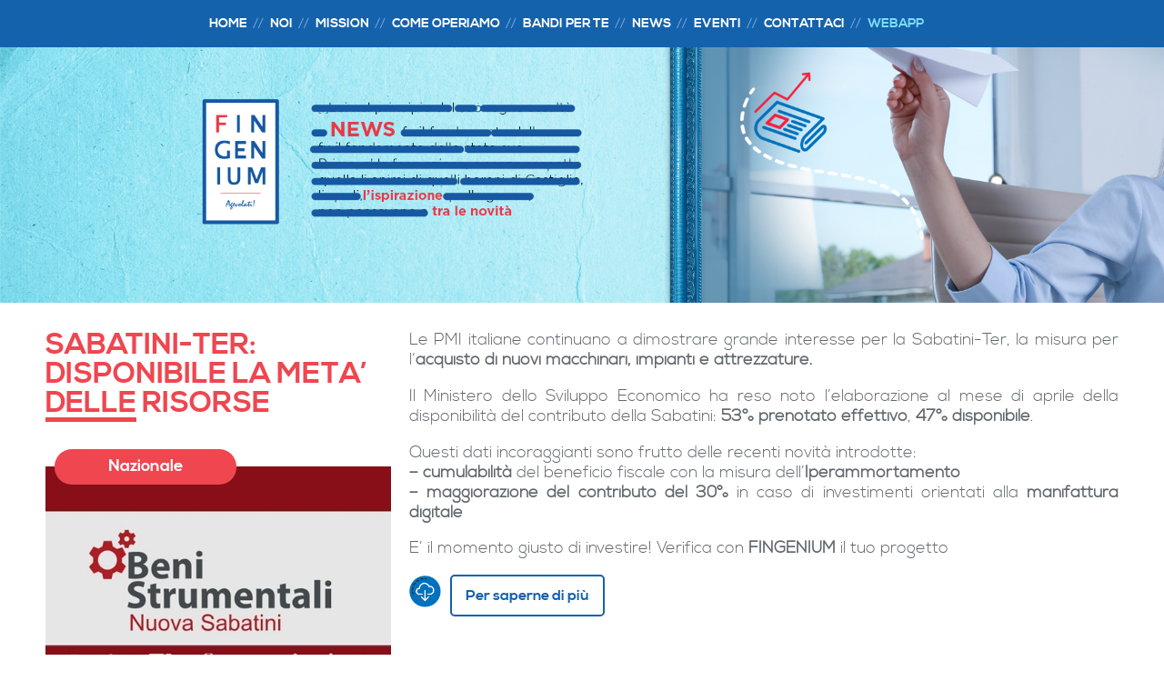

--- FILE ---
content_type: text/html; charset=UTF-8
request_url: https://fingenium.it/news/Sabatini-Ter-disponibile-la-meta-risorse
body_size: 3678
content:
<!DOCTYPE html>
<html lang="it" class="no-js">

<head>
	<meta charset="UTF-8" />
	<meta http-equiv="X-UA-Compatible" content="IE=edge,chrome=1">
	<title>Fingenium | SABATINI-TER: DISPONIBILE LA META’ DELLE RISORSE</title>
	<meta name="viewport" content="width=device-width">
	<meta http-equiv="cache-control" content="no-cache" />
	<meta http-equiv="pragma" content="no-cache" />
	<meta name="Description" content="">
	<meta name="title" content="SABATINI-TER: DISPONIBILE LA META’ DELLE RISORSE">
	<meta name="keywords" content="">
	<link rel="stylesheet" href="/theme/css-responsive/normalize.css">
	<link rel="stylesheet" href="/theme/css-responsive/base.css">
	<link rel="stylesheet" href="/theme/css-responsive/griglia.css">
	<link rel="stylesheet" href="/theme/css-responsive/style.css">
	<link rel="stylesheet" href="/theme/css-responsive/effettiHover.css">
	<link rel="stylesheet" href="/theme/css-responsive/aos.css">
	<link rel="stylesheet" href="/theme/css-responsive/animate.min.css">
	<link type="text/css" rel="stylesheet" href="/theme/tools/lightGallery-master/src/css/lightgallery.css" />
	<script src="/theme/tools/modernizr.js"></script>
	<script type="text/javascript" src="/theme/tools/jquery.min.js"></script>
	<style>
		.slicknav_brand {

			background-image: url(/theme/img/logo_mob.png) !important;
		}
	</style>
	
	<!-- Google Tag Manager -->
<script>(function(w,d,s,l,i){w[l]=w[l]||[];w[l].push({'gtm.start':
new Date().getTime(),event:'gtm.js'});var f=d.getElementsByTagName(s)[0],
j=d.createElement(s),dl=l!='dataLayer'?'&l='+l:'';j.async=true;j.src=
'https://www.googletagmanager.com/gtm.js?id='+i+dl;f.parentNode.insertBefore(j,f);
})(window,document,'script','dataLayer','GTM-T6XKTVB3');</script>
<!-- End Google Tag Manager -->

	
	<meta name="facebook-domain-verification" content="flph53u9ys1b74anhc0alcglga0vn8" />
<!-- Facebook Pixel Code -->
<script>
!function(f,b,e,v,n,t,s)
{if(f.fbq)return;n=f.fbq=function(){n.callMethod?
n.callMethod.apply(n,arguments):n.queue.push(arguments)};
if(!f._fbq)f._fbq=n;n.push=n;n.loaded=!0;n.version='2.0';
n.queue=[];t=b.createElement(e);t.async=!0;
t.src=v;s=b.getElementsByTagName(e)[0];
s.parentNode.insertBefore(t,s)}(window,document,'script',
'https://connect.facebook.net/en_US/fbevents.js';);
fbq('init', '1469028030296945'); 
fbq('track', 'PageView');
</script>
<noscript>
<img height="1" width="1" 
src="https://www.facebook.com/tr?id=1469028030296945&ev=PageView
&noscript=1"/>
</noscript>
<!-- End Facebook Pixel Code -->

</head>

<body>

	<div class="testata_menu">
		<div class="container clearfix">
			<div class="grid_12">
				<div id="menuMain">
					<ul id="menu">

						<li><a href="/" title="HOME" >HOME</a></li>
						<li><a href="/noi" title="Team" >NOI</a></li>
						<li><a href="/mission" title="Team" >MISSION</a></li>
						<li><a href="/come-operiamo" title="Team" >Come Operiamo</a></li>

						<li><a href="/bandi" title="bandi per te" >BANDI PER TE</a></li>
						<li><a href="/news" title="News" >NEWS</a></li>
						<li><a href="/eventi" title="Eventi" >EVENTI</a></li>
						<li><a href="/contattaci" title="contattaci" >contattaci</a></li>
						<li><a href="https://webapp.fingenium.it/" target="_blank" class="voce_evidente" title="WebApp" style="background-image: none;">WEBAPP</a></li>

					</ul>

				</div>




			</div>
		</div>
	</div>

	<div class="clear spazio_menu_top"></div>




 

<div style="width: 100%; position: relative" class="animated fadeIn">
    <img src="/theme/img/Fingenium-2021_interna_news.png" style="height:100%; width:100%" />    	
</div>
<!--testata-->	

<!--content-->	
<div class="container clearfix" style="margin-top: 30px">	
<div class="grid_4">
    <h1 style="color:#ef4650; text-transform:uppercase;">SABATINI-TER: DISPONIBILE LA META’ DELLE RISORSE</h1>
	<div style="height: 5px; background-color: #ef4650; margin: 0 0 10px 0; width: 100px"></div>	
	
	<div class="box_img_new">
					<div class="new_cat">Nazionale</div> 						<img src="/risorse/img-news/home/26-beni-strumentali-nuova-sabatini.jpg" width="100%" height="auto" />
						<span class="data">19/04/2017</span>
					</div>
	
	
</div>

	<div class="grid_8 just" style="margin-top: -1em;"><p>Le PMI italiane continuano a dimostrare grande interesse per la Sabatini-Ter, la misura per l‘<strong>acquisto di nuovi macchinari, impianti e attrezzature.</strong></p>

<p>Il Ministero dello Sviluppo Economico ha reso noto l’elaborazione al mese di aprile della disponibilità del contributo della Sabatini: <strong>53% prenotato effettivo</strong>, <strong>47% disponibile</strong>.</p>

<p>Questi dati incoraggianti sono frutto delle recenti novità introdotte:<br />
<strong>– cumulabilità</strong> del beneficio fiscale con la misura dell’<strong>Iperammortamento</strong><br />
<strong>– maggiorazione del contributo del 30% </strong>in caso di investimenti orientati alla<strong> manifattura digitale</strong></p>

<p>E’ il momento giusto di investire! Verifica con <strong>F</strong><strong>INGENIUM</strong> il tuo progetto</p>
			<a href="/web/download/10" ><img src="/theme/img/icon_download.png" width="35" style="display: inline; margin-right:10px; margin-bottom:10px; width:35px; height:auto;"  /><strong class="dwn">Per saperne di più</strong></a>
	</div>
	
	<div class="grid_12 focus"><img src="/theme/img/quote_open.png" alt=""/><br>
	  Ti portiamo in alto. Siamo il tuo team!<br>
    <img src="/theme/img/quote_close.png" alt=""/>
	
	</div>
	
<div class="grid_12 centrato">
	<div data-aos="fade-up" data-aos-delay="20" class="aos-init aos-animate"><a href="/contattaci" class="link_cta">Vuoi saperne di più? Siamo qui per te!</a></div>
</div>
	
	
</div>
<!--/content-->		
	
<!--bandi-->
<div class="centrato titolo_blocchi aos-init aos-animate" style="margin-top: 60px;" data-aos="fade-up" data-aos-delay="0">BANDI <span class="azzurro">PER TE</span></div>
<div class="container">	
<div style="box-sizing: border-box; padding: 20px 0px" class="aos-init aos-animate" data-aos="fade-up" data-aos-delay="50">	
	<div id="slider_bandi" class="owl-carousel owl-theme">
			<div class="item" style="margin-top: 20px">
				<div class="bando_home">
					<div class="bando_home_cat">Nazionale</div>
					<div class="desc_bando">
					<div style="height:60px; display:table;"><a href="/bandi#Credito-d’imposta-R&S,-innovazione-e-design" style="display: table-cell; vertical-align:bottom;">Credito d’imposta R&S, innovazione e design</a></div>
						<div style="height: 3px; background-color: #ef4650; margin:  10px 0; width: 100%"></div>
						<p>Sostiene la competitività delle imprese stimolando gli investimenti in R&amp;S,...					</div>
					
					<a href="/bandi#Credito-d’imposta-R&S,-innovazione-e-design"><img src="/risorse/img-bandi/icone-bandi-ricercaesviluppo.jpg" class="img_bando" alt=""/></a>
				</div>
		</div>
				<div class="item" style="margin-top: 20px">
				<div class="bando_home">
					<div class="bando_home_cat">Nazionale</div>
					<div class="desc_bando">
					<div style="height:60px; display:table;"><a href="/bandi#Credito-d’imposta-per-investimenti-in-beni-strumentali" style="display: table-cell; vertical-align:bottom;">Credito d’imposta per investimenti in beni strumentali</a></div>
						<div style="height: 3px; background-color: #ef4650; margin:  10px 0; width: 100%"></div>
						<p>Incentiva le imprese che investono in beni strumentali nuovi, materiali e...					</div>
					
					<a href="/bandi#Credito-d’imposta-per-investimenti-in-beni-strumentali"><img src="/risorse/img-bandi/icone-bandi-investimenti-produttivi.jpg" class="img_bando" alt=""/></a>
				</div>
		</div>
				<div class="item" style="margin-top: 20px">
				<div class="bando_home">
					<div class="bando_home_cat">Nazionale</div>
					<div class="desc_bando">
					<div style="height:60px; display:table;"><a href="/bandi#Nuova-Sabatini" style="display: table-cell; vertical-align:bottom;">Nuova Sabatini</a></div>
						<div style="height: 3px; background-color: #ef4650; margin:  10px 0; width: 100%"></div>
						<p>Sostiene gli investimenti per acquistare o acquisire in leasing macchinari,...					</div>
					
					<a href="/bandi#Nuova-Sabatini"><img src="/risorse/img-bandi/icone-bandi-investimenti-produttivi.jpg" class="img_bando" alt=""/></a>
				</div>
		</div>
				<div class="item" style="margin-top: 20px">
				<div class="bando_home">
					<div class="bando_home_cat">Nazionale</div>
					<div class="desc_bando">
					<div style="height:60px; display:table;"><a href="/bandi#TRANSIZIONE-5.0" style="display: table-cell; vertical-align:bottom;">TRANSIZIONE 5.0</a></div>
						<div style="height: 3px; background-color: #ef4650; margin:  10px 0; width: 100%"></div>
						<p>Sostiene&nbsp;il passaggio dei processi produttivi delle imprese italiane a un...					</div>
					
					<a href="/bandi#TRANSIZIONE-5.0"><img src="/risorse/img-bandi/icone-bandi-ricercaesviluppo.jpg" class="img_bando" alt=""/></a>
				</div>
		</div>
				
	</div>
</div>
</div>
	
<div class=" centrato" style="">
    <div data-aos="fade-up" data-aos-delay="20" class="aos-init aos-animate"><a href="/bandi" class="link_cta">Scopri tutti i bandi</a></div>
  </div>
<div class="spazio_doppio"></div>



<!--footer-->
<div class="container clearfix">
  <div class="footer">
	
		<div class="grid_3">
			<strong>FINGENIUM Srl</strong><br>
			P.IVA 03642780989<br>
		<a href="/privacy" class="link_footer_txt">Privacy</a> / <a href="/contattaci" class="link_footer_txt">Dati societari</a> / <a href="Https://its.it" class="link_footer_txt" targhet="_blanck">Credits</a>
	  <div class="spazio"></div>
	  </div>

		<div class="grid_9 footer_link"><a href="/noi">NOI</a>  <a href="/mission">MISSION</a>  <a href="/come-operiamo">COME OPERIAMO</a>  <a href="/bandi">BANDI PER TE </a> <a href="/news">NEWS</a>  <a href="/eventi">EVENTI</a>  <a href="/contattaci">CONTATTACI</a>  <a href="#" style="display:none;">NEWSLETTER</a>  <a href="http://webapp.fingenium.it/">WEBAPP</a></div>
	
	</div>
</div>		
<!--footer-->	
	



	
	<script type="text/javascript" src="https://privacy4you.its.it/index.php/cookie/cookiepopup/it"></script> 
<!--menu-->
<link rel="stylesheet" href="/theme/tools/menu-responsive/dist/slicknav.css">

<script src="/theme/tools/lightGallery-master/js/lightgallery.min.js"></script>

    <!-- A jQuery plugin that adds cross-browser mouse wheel support. (Optional) -->
    <script src="/theme/tools/lightGallery-master/js/jquery.mousewheel.min.js"></script>

    <!-- lightgallery plugins -->
    <script src="/theme/tools/lightGallery-master/js/lg-thumbnail.min.js"></script>
    <script src="/theme/tools/lightGallery-master/js/lg-fullscreen.min.js"></script>
    <script src="/theme/tools/lightGallery-master/js/lg-video.min.js"></script>

<script src="/theme/tools/menu-responsive/dist/jquery.slicknav.min.js"></script>
<script type="text/javascript">
$(document).ready(function(){
	$('#menu').slicknav();
	var height = $(window).height();
	$('.slicknav_menu').css({'max-height': height, 'overflow-y':'scroll'}).prepend();
	duplicate: true
});
</script>
<!--menu-->
<link rel="stylesheet" href="/theme/tools/jquery-modal-master/jquery.modal.css" type="text/css" media="screen" />
<script src="/theme/tools/jquery-modal-master/jquery.modal.js" type="text/javascript" charset="utf-8"></script>
		

		<link rel="stylesheet" href="/theme/tools/menu-responsive/dist/slicknav.css">
<script src="/theme/tools/menu-responsive/dist/jquery.slicknav.min.js"></script>
<script type="text/javascript">
$(document).ready(function(){
	$('#menu').slicknav();
	var height = $(window).height();
	$('.slicknav_menu').css({'max-height': height, 'overflow-y':'scroll'}).prepend('<a href="/index"><div class="slicknav_brand"></div></a>');
	duplicate: true
});
</script>
<!--menu-->
	
	<link rel="stylesheet" href="/theme/tools/OwlCarousel2-2.2.0/dist/assets/owl.carousel.min.css">
	<link rel="stylesheet" href="/theme/tools/OwlCarousel2-2.2.0/dist/assets/owl.theme.default.min.css">
	<script src="/theme/tools/OwlCarousel2-2.2.0/dist/owl.carousel.js"></script>
	
<script type="text/javascript">
	$(function () {
		var options={
			autoplay: true,
			autoplayTimeout: 3500,
			autoplayHoverPause: true,
			smartSpeed: 450,
			margin: 30,
			nav: false,
			dots: false,
			loop:true,
			responsiveClass: true,
			responsive: {
				0: {
					items: 1,
					nav: false,
					dots: true,
					margin: 0
				},
				600: {
					items: 2,
					nav: true
				},
				1200: {
					items: 3,
				
				}
			}
		};

	$('#slider_bandi').owlCarousel(options);

	});


</script>	
	
	
<script src="/theme/tools/aos.js"></script>
<script>
	setTimeout(function() {

 AOS.init({
 	duration: 800,
 	easing: 'ease',
 	once: false
 });

}, 800 )
	</script>	
	</body>
</html>


--- FILE ---
content_type: text/css
request_url: https://fingenium.it/theme/css-responsive/griglia.css
body_size: 1160
content:
body{min-width:996px}.container{margin-left:auto;margin-right:auto;width:996px}.grid_1,.grid_10,.grid_11,.grid_12,.grid_2,.grid_3,.grid_4,.grid_5,.grid_6,.grid_7,.grid_8,.grid_9{display:inline;float:left;margin-left:13px;margin-right:13px}.pull_1,.pull_10,.pull_11,.pull_2,.pull_3,.pull_4,.pull_5,.pull_6,.pull_7,.pull_8,.pull_9,.push_1,.push_10,.push_11,.push_2,.push_3,.push_4,.push_5,.push_6,.push_7,.push_8,.push_9{position:relative}.alpha{margin-left:0}.omega{margin-right:0}.container .grid_1{width:57px}.container .grid_2{width:140px}.container .grid_3{width:223px}.container .grid_4{width:306px}.container .grid_5{width:389px}.container .grid_6{width:472px}.container .grid_7{width:555px}.container .grid_8{width:638px}.container .grid_9{width:721px}.container .grid_10{width:804px}.container .grid_11{width:887px}.container .grid_12{width:970px}.container .prefix_1{padding-left:83px}.container .prefix_2{padding-left:166px}.container .prefix_3{padding-left:249px}.container .prefix_4{padding-left:320px}.container .prefix_5{padding-left:415px}.container .prefix_6{padding-left:498px}.container .prefix_7{padding-left:581px}.container .prefix_8{padding-left:664px}.container .prefix_9{padding-left:747px}.container .prefix_10{padding-left:830px}.container .prefix_11{padding-left:913px}.container .suffix_1{padding-right:83px}.container .suffix_2{padding-right:166px}.container .suffix_3{padding-right:249px}.container .suffix_4{padding-right:332px}.container .suffix_5{padding-right:415px}.container .suffix_6{padding-right:498px}.container .suffix_7{padding-right:581px}.container .suffix_8{padding-right:664px}.container .suffix_9{padding-right:747px}.container .suffix_10{padding-right:830px}.container .suffix_11{padding-right:913px}.container .push_1{left:83px}.container .push_2{left:166px}.container .push_3{left:249px}.container .push_4{left:332px}.container .push_5{left:415px}.container .push_6{left:498px}.container .push_7{left:581px}.container .push_8{left:664px}.container .push_9{left:747px}.container .push_10{left:830px}.container .push_11{left:913px}.container .pull_1{left:-83px}.container .pull_2{left:-166px}.container .pull_3{left:-249px}.container .pull_4{left:-332px}.container .pull_5{left:-415px}.container .pull_6{left:-498px}.container .pull_7{left:-581px}.container .pull_8{left:-664px}.container .pull_9{left:-747px}.container .pull_10{left:-830px}.container .pull_11{left:-913px}embed,img,object{max-width:100%}img{height:auto}#mapPunti img{max-width:none}@media only screen and (min-width:768px) and (max-width:995px){body{min-width:768px}.container{width:768px}.grid_1,.grid_10,.grid_11,.grid_12,.grid_2,.grid_3,.grid_4,.grid_5,.grid_6,.grid_7,.grid_8,.grid_9{margin-left:8px;margin-right:8px}.container .grid_1{width:48px}.container .grid_2{width:112px}.container .grid_3{width:176px}.container .grid_4{width:240px}.container .grid_5{width:304px}.container .grid_6{width:368px}.container .grid_7{width:432px}.container .grid_8{width:496px}.container .grid_9{width:560px}.container .grid_10{width:624px}.container .grid_11{width:688px}.container .grid_12{width:752px}.container .prefix_1{padding-left:64px}.container .prefix_2{padding-left:128px}.container .prefix_3{padding-left:192px}.container .prefix_4{padding-left:256px}.container .prefix_5{padding-left:320px}.container .prefix_6{padding-left:384px}.container .prefix_7{padding-left:448px}.container .prefix_8{padding-left:512px}.container .prefix_9{padding-left:576px}.container .prefix_10{padding-left:640px}.container .prefix_11{padding-left:704px}.container .suffix_1{padding-right:64px}.container .suffix_2{padding-right:128px}.container .suffix_3{padding-right:192px}.container .suffix_4{padding-right:256px}.container .suffix_5{padding-right:320px}.container .suffix_6{padding-right:384px}.container .suffix_7{padding-right:448px}.container .suffix_8{padding-right:512px}.container .suffix_9{padding-right:576px}.container .suffix_10{padding-right:640px}.container .suffix_11{padding-right:704px}.container .push_1{left:64px}.container .push_2{left:128px}.container .push_3{left:192px}.container .push_4{left:256px}.container .push_5{left:320px}.container .push_6{left:384px}.container .push_7{left:448px}.container .push_8{left:512px}.container .push_9{left:576px}.container .push_10{left:640px}.container .push_11{left:704px}.container .pull_1{left:-64px}.container .pull_2{left:-128px}.container .pull_3{left:-192px}.container .pull_4{left:-256px}.container .pull_5{left:-320px}.container .pull_6{left:-384px}.container .pull_7{left:-448px}.container .pull_8{left:-512px}.container .pull_9{left:-576px}.container .pull_10{left:-640px}.container .pull_11{left:-704px}.alpha{margin-left:0}.omega{margin-right:0}}@media only screen and (max-width:767px){body{min-width:0}.container{margin:0 auto;width:456px;overflow:hidden}.container .grid_1,.container .grid_10,.container .grid_11,.container .grid_12,.container .grid_2,.container .grid_3,.container .grid_4,.container .grid_5,.container .grid_6,.container .grid_7,.container .grid_8,.container .grid_9{width:436px;clear:both;float:none;margin-left:0;margin-right:0;display:inline-block;padding-left:10px;padding-right:10px;zoom:1}.grid_1 .grid_1,.grid_10 .grid_1,.grid_10 .grid_10,.grid_10 .grid_2,.grid_10 .grid_3,.grid_10 .grid_4,.grid_10 .grid_5,.grid_10 .grid_6,.grid_10 .grid_7,.grid_10 .grid_8,.grid_10 .grid_9,.grid_11 .grid_1,.grid_11 .grid_10,.grid_11 .grid_11,.grid_11 .grid_2,.grid_11 .grid_3,.grid_11 .grid_4,.grid_11 .grid_5,.grid_11 .grid_6,.grid_11 .grid_7,.grid_11 .grid_8,.grid_11 .grid_9,.grid_12 .grid_1,.grid_12 .grid_10,.grid_12 .grid_11,.grid_12 .grid_12,.grid_12 .grid_2,.grid_12 .grid_3,.grid_12 .grid_4,.grid_12 .grid_5,.grid_12 .grid_6,.grid_12 .grid_7,.grid_12 .grid_8,.grid_12 .grid_9,.grid_2 .grid_1,.grid_2 .grid_2,.grid_3 .grid_1,.grid_3 .grid_2,.grid_3 .grid_3,.grid_4 .grid_1,.grid_4 .grid_2,.grid_4 .grid_3,.grid_4 .grid_4,.grid_5 .grid_1,.grid_5 .grid_2,.grid_5 .grid_3,.grid_5 .grid_4,.grid_5 .grid_5,.grid_6 .grid_1,.grid_6 .grid_2,.grid_6 .grid_3,.grid_6 .grid_4,.grid_6 .grid_5,.grid_6 .grid_6,.grid_7 .grid_1,.grid_7 .grid_2,.grid_7 .grid_3,.grid_7 .grid_4,.grid_7 .grid_5,.grid_7 .grid_6,.grid_7 .grid_7,.grid_8 .grid_1,.grid_8 .grid_2,.grid_8 .grid_3,.grid_8 .grid_4,.grid_8 .grid_5,.grid_8 .grid_6,.grid_8 .grid_7,.grid_8 .grid_8,.grid_9 .grid_1,.grid_9 .grid_2,.grid_9 .grid_3,.grid_9 .grid_4,.grid_9 .grid_5,.grid_9 .grid_6,.grid_9 .grid_7,.grid_9 .grid_8,.grid_9 .grid_9{padding-left:0;padding-right:0}.container .pull_1,.container .pull_10,.container .pull_11,.container .pull_2,.container .pull_3,.container .pull_4,.container .pull_5,.container .pull_6,.container .pull_7,.container .pull_8,.container .pull_9,.container .push_1,.container .push_10,.container .push_11,.container .push_2,.container .push_3,.container .push_4,.container .push_5,.container .push_6,.container .push_7,.container .push_8,.container .push_9{left:0}}@media only screen and (max-width:479px){.container{width:100%}.container .grid_1,.container .grid_10,.container .grid_11,.container .grid_12,.container .grid_2,.container .grid_3,.container .grid_4,.container .grid_5,.container .grid_6,.container .grid_7,.container .grid_8,.container .grid_9{width:90%;padding-left:5%;padding-right:5%}}@media (min-width:1200px){body{min-width:1200px}.container{width:1200px}.grid_1,.grid_10,.grid_11,.grid_12,.grid_2,.grid_3,.grid_4,.grid_5,.grid_6,.grid_7,.grid_8,.grid_9{margin-left:10px;margin-right:10px}.container .grid_1{width:80px}.container .grid_2{width:180px}.container .grid_3{width:280px}.container .grid_4{width:380px}.container .grid_5{width:480px}.container .grid_6{width:580px}.container .grid_7{width:680px}.container .grid_8{width:780px}.container .grid_9{width:880px}.container .grid_10{width:980px}.container .grid_11{width:1080px}.container .grid_12{width:1180px}.container .prefix_1{padding-left:100px}.container .prefix_2{padding-left:200px}.container .prefix_3{padding-left:300px}.container .prefix_4{padding-left:400px}.container .prefix_5{padding-left:500px}.container .prefix_6{padding-left:600px}.container .prefix_7{padding-left:700px}.container .prefix_8{padding-left:800px}.container .prefix_9{padding-left:900px}.container .prefix_10{padding-left:1000px}.container .prefix_11{padding-left:1100px}.container .suffix_1{padding-right:100px}.container .suffix_2{padding-right:200px}.container .suffix_3{padding-right:300px}.container .suffix_4{padding-right:400px}.container .suffix_5{padding-right:500px}.container .suffix_6{padding-right:600px}.container .suffix_7{padding-right:700px}.container .suffix_8{padding-right:800px}.container .suffix_9{padding-right:900px}.container .suffix_10{padding-right:1000px}.container .suffix_11{padding-right:1100px}.container .push_1{left:100px}.container .push_2{left:200px}.container .push_3{left:300px}.container .push_4{left:400px}.container .push_5{left:500px}.container .push_6{left:600px}.container .push_7{left:700px}.container .push_8{left:800px}.container .push_9{left:900px}.container .push_10{left:1000px}.container .push_11{left:1100px}.container .pull_1{left:-100px}.container .pull_2{left:-200px}.container .pull_3{left:-300px}.container .pull_4{left:-400px}.container .pull_5{left:-500px}.container .pull_6{left:-600px}.container .pull_7{left:-700px}.container .pull_8{left:-800px}.container .pull_9{left:-900px}.container .pull_10{left:-1000px}.container .pull_11{left:-1100px}.alpha{margin-left:0}.omega{margin-right:0}}

--- FILE ---
content_type: text/css
request_url: https://fingenium.it/theme/css-responsive/style.css
body_size: 6358
content:
body {margin-left: 0px;margin-top: 0px;margin-right: 0px;margin-bottom: 0px;background-color:#fff; font-size:1em; font-family:'nexa_lightregular',Helvetica, Arial, sans-serif !important; color: #62696f;line-height:1.2em;}

@font-face{font-family:'nexa_boldregular';src:url(/theme/font/nexa_bold-webfont.eot);src:url(/theme/font/nexa_bold-webfont.eot?#iefix) format("embedded-opentype"),url(/theme/font/nexa_bold-webfont.woff) format("woff"),url(/theme/font/nexa_bold-webfont.ttf) format("truetype"),url(/theme/font/nexa_bold-webfont.svg#nexa_boldregular) format("svg");font-weight:700;font-style:normal}@font-face{font-family:'nexa_lightregular';src:url(/theme/font/nexa_light-webfont.eot);src:url(/theme/font/nexa_light-webfont.eot?#iefix) format("embedded-opentype"),url(/theme/font/nexa_light-webfont.woff) format("woff"),url(/theme/font/nexa_light-webfont.ttf) format("truetype"),url(/theme/font/nexa_light-webfont.svg#nexa_lightregular) format("svg");font-weight:400;font-style:normal}

h1{color:#1658a2; font-size: 2rem; line-height: 1em; font-family:'nexa_boldregular',Helvetica, Arial, sans-serif;font-weight: 400;}
h2{margin: 0; padding: 0;font-size:1.5em; line-height: 1em; font-family:'nexa_boldregular',Helvetica, Arial, sans-serif; color:#db4e66;font-weight: 400;}
h3{margin: 0; padding: 0;font-size:1.6em; line-height: 1.1em; font-family:'nexa_boldregular',Helvetica, Arial, sans-serif; color:#1658a2;font-weight: 400;}
.txt{font-size:1em; font-family:'nexa_lightregular',Helvetica, Arial, sans-serif; color:#404d5e; line-height:1.2em;}
.paragrafo{font-size:1.1em; line-height: 1em; font-family:'nexa_boldregular',Helvetica, Arial, sans-serif; color:#1462ac;}
.titolo_blocchi_home{font-size:3em;font-family: 'nexa_boldregular',Helvetica, Arial,"sans-serif"; color:#c20000; line-height: 1em; }
.titolo_blocchi{font-size:2.3em;font-family: 'nexa_boldregular',Helvetica, Arial,"sans-serif"; color:#8c8a8a; line-height: 1em}
.bold{font-family:'nexa_boldregular',Helvetica, Arial, sans-serif;}
.focus{font-family:'nexa_lightregular',Helvetica, Arial, sans-serif;color:#1462ac; font-size: 1.6em; line-height: 1.1em; margin: 40px 0; text-align: center}

/*privacy stili*/
.privacy_h1{font-size:2em; line-height: 1.1em; font-family: lucida Sans Unicode,Helvetica, Arial,"sans-serif"; font-weight: 400; color:#1462ac}
.privacy_evidente{font-size:1.4em; line-height: 1.1em; font-family: lucida Sans Unicode,Helvetica, Arial,"sans-serif"; font-weight: 400; color:#ef4650}
.privacy_evidente a {font-size:1.1em; line-height: 1.1em; font-family: lucida Sans Unicode,Helvetica, Arial,"sans-serif"; font-weight: 400; color:#ef4650; text-decoration: underline}
.privacy_evidente a:hover {font-size:1.1em; line-height: 1.1em; font-family: lucida Sans Unicode,Helvetica, Arial,"sans-serif";color:#000;font-weight: 400; text-decoration: underline}

/*FORM*/
input.normale {BORDER-RIGHT: #a2b8cd 1px solid; BORDER-TOP: #a2b8cd 1px solid;FONT-SIZE: 16px;color:#4385c3;width:98%;height:25px; BORDER-LEFT: #a2b8cd 1px solid; BORDER-BOTTOM: #a2b8cd 1px solid;FONT-FAMILY: Helvetica,Verdana,Arial,SansSerif; BACKGROUND-COLOR: #fff;-webkit-appearance: none;padding: 0; }
input.bottone {BORDER-RIGHT: 0px outset #0064b1;BORDER-TOP: 0px outset #0064b1;FONT-SIZE: 1em;padding:12px;min-width:100px;  BORDER-LEFT: 0px outset #0064b1; BORDER-BOTTOM: 0px outset #0064b1; COLOR: #fff; FONT-FAMILY: Helvetica,Verdana, Arial, SansSerif; BACKGROUND-COLOR: #ef4650;}
input.bottone:disabled {BORDER-RIGHT: 0px outset #0064b1;BORDER-TOP: 0px outset #0064b1;FONT-SIZE: 1em;padding:12px;min-width:100px;  BORDER-LEFT: 0px outset #0064b1; BORDER-BOTTOM: 0px outset #0064b1; COLOR: #c5c3c3; FONT-FAMILY: Helvetica,Verdana, Arial, SansSerif; BACKGROUND-COLOR: #dddbdb;}
select.normale {BORDER-RIGHT: #a2b8cd 1px solid;BORDER-TOP: #a2b8cd 1px solid;color:#4385c3;min-width:150px;height:25px;FONT-SIZE: 16px; BORDER-LEFT: #a2b8cd 1px solid; BORDER-BOTTOM: #a2b8cd 1px solid;FONT-FAMILY: Helvetica,Verdana,Arial,SansSerif; background-color: #fff;-webkit-appearance: none;padding: 0;}	
TEXTAREA.normale{BORDER-RIGHT:#a2b8cd 1px solid;BORDER-TOP: #a2b8cd 1px solid;FONT-SIZE: 16px;width:98%;color:#4385c3;BORDER-LEFT: #a2b8cd 1px solid;BORDER-BOTTOM: #a2b8cd 1px solid;FONT-FAMILY: Helvetica,Verdana,Arial,SansSerif; BACKGROUND-COLOR: #fff;-webkit-appearance: none;padding: 0;}
form.form_nospazi{padding-bottom:0px;padding-left:0px;padding-right:0px;padding-top:0px;margin-bottom:0px;margin-left:0px;margin-right:0px;margin-top:0px;}			
/*FORM*/

A {color: #ef4650; font-family:'nexa_lightregular',Helvetica, Arial,"sans-serif";,Helvetica, Arial, sans-serif; font-size: 1em; font-weight: normal; text-decoration: none;}
A:Visited {color: #ef4650; font-family:'nexa_lightregular',Helvetica, Arial,"sans-serif";,Helvetica, Arial, sans-serif;font-size: 1em; font-weight: normal; text-decoration: none;}
A:Active {color :#ef4650; font-family:'nexa_lightregular',Helvetica, Arial,"sans-serif";,Helvetica, Arial, sans-serif; font-size: 1em; font-weight: normal; text-decoration: none;}
A:Hover {font-size: 1em; color:  #62696f;font-family:'nexa_lightregular',Helvetica, Arial,"sans-serif";,Helvetica, Arial, sans-serif; font-weight: normal; text-decoration: none;}

/** MENU **/
#menuMain{margin-top:0px; margin: auto; width: 80%}
#menuMain ul{list-style:none;position:relative;margin: 0 auto;
  padding: 0;
  height: auto;
  display: block;
  width: 830px;}
#menuMain ul a{display:block;color:#ffffff;text-decoration:none;font-weight:400;font-size:0.9em;line-height:32px;padding:0 20px 0 5px;font-family:'nexa_boldregular',Helvetica,Arial,sans-serif; text-transform:uppercase; background-image:url(/risorse/upload/images/separator.png); background-repeat:no-repeat; background-position:right;}

.voce_evidente{display:block;color:#7cdcf8!important;text-decoration:none;font-weight:400;font-size:0.9em;line-height:32px;font-family:'nexa_lightregular',Helvetica,Arial,sans-serif; text-transform:uppercase;}

#menuMain ul li{position:relative;float:left;margin:0;padding:0;}
#menuMain ul li.current-menu-item{background:#1462ac}
#menuMain ul li a:hover{color:#89bdee;}
#menuMain ul ul{display:none;position:absolute;top:100%;left:0;background:#1462ac;padding:0; }
#menuMain ul ul a{ color:#FFFFFF; text-transform:inherit;font-family:'nexa_lightregular',Helvetica,Arial,sans-serif; border-bottom:#0d4d8a solid 1px;background-image: none;}
#menuMain ul ul a:hover{ color:#000; background-color:#699ec6;}
#menuMain ul ul li{float:none;min-width:200px}
#menuMain ul ul a{line-height:120%;padding:10px 15px}
#menuMain ul ul ul{top:0;left:100%}
#menuMain ul li:hover > ul{display:block}
.slicknav_menu {display:none;}
@media screen and (max-width: 40em) {
.js #menuMain {display:none;}
.js .slicknav_menu {display:block;}
}
@media screen and (max-width: 767px) {
.js #menuMain {display:none;}
.js .slicknav_menu {display:block;}
}
/** MENU **/

.showDesk{display: block;}
.showMob{display: none;}
.spazio{height: 20px;}
.spazio_doppio{height: 40px;}
.centrato{text-align: center;}
.testo_header{position: absolute; top: 40%; text-align: center; width: 100%}
.testata_menu{background-color: #1462ac; padding: 10px 0 10px 0; min-height: 10px; width: 100%; display: block; position: fixed; z-index: 1000;-webkit-transition: height 0.3s;-moz-transition: height 0.3s;-ms-transition: height 0.3s; -o-transition: height 0.3s;transition: height 0.3s;}

.testata_menu{-webkit-transition-duration: .5s;transition-duration: .5s;-webkit-transition-timing-function: cubic-bezier( 0.215, 0.610, 0.355, 1.000 );transition-
timing-function: cubic-bezier( 0.215, 0.610, 0.355, 1.000 );-webkit-transition-property: -webkit-transform;transition-property: transform;}

.testata_menu--hidden{-webkit-transform: translateY( -510% );-ms-transform: translateY( -510% );transform: translateY( -510% );}

.posizione_logo{position: absolute; top: 42px; left: 5px; z-index: 1000;}
#logo_top_home{ position: absolute; top: 15%; left: 9%; display: block; z-index: 10}
#logo_top_home img{height: 190px!important; width: auto;}

#logo_top{ position: absolute; top: 20%; left: 9%; display: block; z-index: 10}
#logo_top img{height: 190px!important; width: auto;}

#logo_top_torcia{ position: absolute; top: 20%; left: 2%; display: block; z-index: 10}
#logo_top_torcia img{height: 190px!important; width: auto;}

.spazio_menu_top{display: none!important; height: 55px}

.img_1_hp{width: 40%; padding: 20px; box-sizing: border-box; float: left; margin-top: -80px; display: inline-block; overflow: visible}
.txt_1_hp{width: 50%; padding: 40px 15px; box-sizing: border-box; float: left}
.img_2_hp{width: 50%; padding: 20px; box-sizing: border-box; float: left; margin-bottom: -100px; margin-top: 80px; display: inline-block; overflow: visible}

.link_more{padding:10px; margin-top: 15px; font-size:1em; line-height: 1.2em; background-color: #;font-family:'nexa_boldregular',Helvetica, Arial, sans-serif; border: 2px #1462ac solid; box-sizing: border-box; width: fit-content; transition: all 0.5s; border-radius:5px;}
a.link_more {display:block; color:#1462ac;}
.link_more:hover{ -webkit-transition:background-color .2s ease-out; -moz-transition:background-color .2s ease-out;-o-transition:background-color .2s ease-out; transition:background-color .2s ease-out;  padding:10px; font-size:1em; background-color:#1462ac; color:#FFFFFF;font-family:'nexa_boldregular',Helvetica, Arial, sans-serif;}

.link_cta{padding:15px; margin: 15px auto; display: block; font-size:1.4em; line-height: 1.2em; background-color: #;font-family:'nexa_boldregular',Helvetica, Arial, sans-serif; border: 2px #1462ac solid; box-sizing: border-box; width: fit-content; transition: all 0.5s; border-radius:5px;}
a.link_cta { color:#1462ac;}
.link_cta:hover{padding:15px ; font-size:1.4em; background-color:#1462ac; color:#FFFFFF;font-family:'nexa_boldregular',Helvetica, Arial, sans-serif; }
.link_cta_interna{padding:10px 15px; margin:10px 0;  font-size:1em; line-height: 0.8em; background-color: #;font-family:'nexa_boldregular',Helvetica, Arial, sans-serif; border: 2px #1462ac solid; box-sizing: border-box; width: fit-content; transition: all 0.5s; border-radius:5px;}
a.link_cta_interna {display:block; color:#1462ac;}
.link_cta_interna:hover{padding:10px 15px; font-size:1em; background-color:#1462ac; color:#FFFFFF;font-family:'nexa_boldregular',Helvetica, Arial, sans-serif; border-bottom: #0f4e8a solid 2px}
.bando_home{position: relative;}
.bando_home_cat{border-radius: 20px; min-width: 180px; position: absolute; top: -20px; left: 10px; background-color: #ef4650; padding: 10px; text-align: center; font-size: 1.1em;font-family:'nexa_boldregular',Helvetica, Arial, sans-serif;color:#fff;display: inline-block; overflow: visible; z-index: 10}
.desc_bando{position: absolute; font-family:'nexa_boldregular',Helvetica, Arial, sans-serif; font-size: 0.9em; width: 50%; padding:20px 10px 10px ; right: 0;  z-index: 10; font-weight:400;top:3%;}
.desc_bando p{ font-family:'nexa_boldregular',Helvetica, Arial, sans-serif; font-size: 1em; font-weight:400;color:#000; text-align: left;}

.aos-init.aos-animate a{
text-transform: uppercase;
}

.spazio_slider_home{background-color: #b2ecf6; text-align: center; width: 100%; position: relative; padding-top:50px;}	

.desc_bando a{font-family:'nexa_boldregular',Helvetica, Arial, sans-serif; font-size: 1.1em; color: #1462ac!important; line-height: 1.1em;font-weight:600; text-transform: uppercase;}
img.img_bando{opacity: 1; transition: all 0.5s} img.img_bando:hover{opacity: 0.7}

.box_news{width: 30%; box-sizing: border-box; float: left;  height: 300px; border: 2px solid #1462ac; margin: 10px 0 10px 2%;}
.box_news:nth-child(2){margin: 10px 3%;}
.box_news:nth-child(3){margin: 10px 2% 10px 0;}
.box_news .data{margin: 5px 40px;
  display: block;
  text-align: left;}

.box_news_txt{padding: 20px 40px 0 40px; box-sizing: border-box; width: 100%; color:#000; transition: all 0.5; cursor: pointer;}
.box_news:hover{background-color: #1462ac; color:#fff;}
.box_news:hover .data{background-color: #1462ac; color:#fff;}
.box_news:hover .box_news_txt{background-color: #1462ac; color:#fff;}
.box_news:hover .box_news_txt .barra{ background-color: #fff !important;}
.box_news:hover .box_news_txt a.link_more_txt{ color: #fff !important;}
.box_news_txt:hover{background-color: #1462ac; color:#fff;}
.box_news_txt:hover .barra{ background-color: #fff !important;}
.box_news_txt:hover a.link_more_txt{ color: #fff !important;}
.box_news_txt a{font-size: 1.2em; font-family:'nexa_boldregular',Helvetica, Arial, sans-serif; ; color: #ef4650}
a.link_more_txt {color: #1462ac; font-family:'nexa_lightregular',Helvetica, Arial,"sans-serif";,Helvetica, Arial, sans-serif; font-size: 1em; font-weight: normal; text-decoration: none;}
A.link_more_txt:Visited {color: #1462ac; font-family:'nexa_lightregular',Helvetica, Arial,"sans-serif";,Helvetica, Arial, sans-serif;font-size: 1em; font-weight: normal; text-decoration: none;}
A.link_more_txt:Active {color :#1462ac; font-family:'nexa_lightregular',Helvetica, Arial,"sans-serif";,Helvetica, Arial, sans-serif; font-size: 1em; font-weight: normal; text-decoration: none;}
a.link_more_txt:Hover {font-size: 1em; color: #fff; font-family:'nexa_lightregular',Helvetica, Arial,"sans-serif";,Helvetica, Arial, sans-serif; font-weight: normal; text-decoration: none;}

A.link_footer_txt {color: #555555; font-family:'nexa_lightregular',Helvetica, Arial,"sans-serif";,Helvetica, Arial, sans-serif; font-size: 1em; font-weight: normal; text-decoration: underline;}
A.link_footer_txt:Visited {color: #555555; font-family:'nexa_lightregular',Helvetica, Arial,"sans-serif";,Helvetica, Arial, sans-serif;font-size: 1em; font-weight: normal; text-decoration: underline;}
A.link_footer_txt:Active {color :#555555; font-family:'nexa_lightregular',Helvetica, Arial,"sans-serif";,Helvetica, Arial, sans-serif; font-size: 1em; font-weight: normal; text-decoration: underline;}
A.link_footer_txt:Hover {font-size: 1em; color:  #62696f;font-family:'nexa_lightregular',Helvetica, Arial,"sans-serif";,Helvetica, Arial, sans-serif; font-weight: normal; text-decoration: underline;}

.footer{padding: 20px 0; border-top: solid 1px #e8e8e8; margin: 60px 0 40px 0; min-height: 50px}
.footer_link a{color: #1462ac; font-family:'nexa_boldregular',Helvetica, Arial,"sans-serif";,Helvetica, Arial, sans-serif;font-size: 1em;}
.sfuma_home{background: rgb(0,0,0);
background: linear-gradient(180deg, rgba(0,0,0,0) 10%, rgba(255,255,255,1) 100%); height: 110px; position: absolute; z-index: 2; bottom: 0; width: 100%}

.cont_btn_bandi{display: flex; align-content: space-between; flex-wrap: wrap}
.cont_btn_bandi a{flex-basis: 250px}

/*1024*768*/
@media only screen and (min-width: 1024px) and (max-width: 1200px) {
#logo_top{ position: absolute; top: 20%; left: 5%; display: block; z-index: 10}
#logo_top img{height: 120px!important; width: auto;}
	
#logo_top_home{ position: absolute; top: 15%; left: 9%; display: block; z-index: 10}
#logo_top_home img{height: 120px!important; width: auto;}
	
#menuMain ul a{display:block;color:#ffffff;text-decoration:none;font-weight:400;font-size:0.7em;}		
.cont_btn_home{position: absolute; top: -70px; right: 0; left: 0; margin: auto; z-index: 100; width:970px;}	
#menuMain ul a{font-size:0.7em;}
h1{font-size: 1.5rem;}
h2{font-size:1.2em;}
h3{font-size:1.6em;}
.focus{font-size: 1.4em;}
.testata_menu{padding: 5px 0 5px 0;}
}

/*1024*1393*/
@media only screen and (min-width: 1024px) and (max-width: 1393px) {
#logo_top{ position: absolute; top: 20%; left: 5%; display: block; z-index: 10}
#logo_top img{height: 130px!important; width: auto;}
	
#logo_top_home{ position: absolute; top: 15%; left: 9%; display: block; z-index: 10}
#logo_top_home img{height: 130px!important; width: auto;}
}

/*TABLET*/
@media only screen and (min-width: 768px) and (max-width: 995px) {
.container {}
body {background-color:#fff;font-size:0.8em;}
h1{font-size: 1.6rem;}
h2{font-size:1em;}
h3{font-size:1.8em;}
.focus{font-size: 1.4em;}
.testo_header{position: absolute; top: 40%; text-align: center; width: 100%}
#menuMain{ margin-top:0px; margin-left: 20px}	
.showDesk{display: block;}
.showMob{display: none;}
#logo_top{ position: absolute; top: 20%; left: 5%; display: block; z-index: 10}
#logo_top img{height: 100px!important; width: auto;}
	
#logo_top_home{ position: absolute; top: 15%; left: 9%; display: block; z-index: 10}
#logo_top_home img{height: 100px!important; width: auto;}
	
#menuMain{ margin-top:0px; margin: auto; width: 100%}
#menuMain ul a{display:block;color:#ffffff;text-decoration:none;font-weight:400;font-size:0.8em;line-height:32px;padding:0 20px 0 5px;font-family:'nexa_lightregular',Helvetica,Arial,sans-serif; text-transform:uppercase; background-image:url(/images/separator.png); background-repeat:no-repeat; background-position:right;}	
.spazio_menu_top{display: none!important; height: 55px}
.testata_menu{padding: 5px 0 5px 0;}
}

/*iPHONE*/
@media only screen and (max-width: 767px) {
.container {}
body {background-color:#fff;}
h1{font-size: 1.6rem;}
h2{font-size:1em;}
h3{font-size:1.6em;}
.focus{font-size: 1.2em;}
.testo_header{position: absolute; top: 20%; left: 20px; text-align: left; width: 85%}
.recaptcha_size{transform:scale(0.95);-webkit-transform:scale(0.95);transform-origin:0 0;-webkit-transform-origin:0 0;}
.showDesk{display: none!important;}
.showMob{display: block;}
.spazio{height: 10px;}.spazio_doppio{height: 20px;}
.testata_menu{display: none!important}
.spazio_menu_top{display: block!important; height: 60px}
#logo_top{ display: none; }
#logo_top_home{ display: none; }
.titolo_blocchi_home{font-size:2em;font-family: 'nexa_boldregular',Helvetica, Arial,"sans-serif"; color:#c20000; line-height: 1em}
.img_1_hp{width: 100%; padding: 20px; box-sizing: border-box; float: none; margin-top: -80px; display: inline-block; overflow: visible}
.txt_1_hp{width: 100%; padding: 20px 15px; box-sizing: border-box; float: none}
.img_2_hp{width: 100%; padding: 0px 20px 20px 20px; box-sizing: border-box; float: none; margin-top: 30px; margin-bottom: 0px; display: inline-block; overflow: visible}
	
.box_news{width: 100%; box-sizing: border-box; float: none; padding: 20px;}
.box_news_txt{padding: 20px; box-sizing: border-box;}	
	
/*FORM*/
input.normale {BORDER-RIGHT: #a2b8cd 1px solid; BORDER-TOP: #a2b8cd 1px solid;FONT-SIZE: 14px;color:#000;width:98%;height:20px; BORDER-LEFT: #a2b8cd 1px solid; BORDER-BOTTOM: #a2b8cd 1px solid;FONT-FAMILY: Helvetica,Verdana,Arial,SansSerif; BACKGROUND-COLOR: #fff;-webkit-appearance: none; }
input.bottone {BORDER-RIGHT: 0px outset #0064b1;BORDER-TOP: 0px outset #0064b1;FONT-SIZE: 1em;padding:12px;min-width:100px;  BORDER-LEFT: 0px outset #0064b1; BORDER-BOTTOM: 0px outset #0064b1; COLOR: #fff; FONT-FAMILY: Helvetica,Verdana, Arial, SansSerif; BACKGROUND-COLOR: #ef4650;}
select.normale {BORDER-RIGHT: #b8b7b7 1px solid;BORDER-TOP: #b8b7b7 1px solid;color:#000000;min-width:150px;height:25px;FONT-SIZE: 14px; BORDER-LEFT: #b8b7b7 1px solid; BORDER-BOTTOM: #b8b7b7 1px solid;FONT-FAMILY: Helvetica,Verdana,Arial,SansSerif; background-color: #fff;}	
TEXTAREA.normale{BORDER-RIGHT:#a2b8cd 1px solid;BORDER-TOP: #a2b8cd 1px solid;FONT-SIZE: 14px;width:98%;color:#000;BORDER-LEFT: #a2b8cd 1px solid;BORDER-BOTTOM: #a2b8cd 1px solid;FONT-FAMILY: Helvetica,Verdana,Arial,SansSerif; BACKGROUND-COLOR: #fff;}
form.form_nospazi{padding-bottom:0px;padding-left:0px;padding-right:0px;padding-top:0px;margin-bottom:0px;margin-left:0px;margin-right:0px;margin-top:0px;}			
/*FORM*/
.sfuma_home{height: 40px; }
}


/*CELL PIU PICCOLI*/
@media only screen and (max-width: 479px) {
.container {}
body {background-color:#fff;}
.showDesk{display: none!important;}
.showMob{display: block;}
.logo_testata{position: absolute; top: 70px; left: 10px; display: none!important;}		
}

.bianco{color:#fff;}
.rosso{color:#ef4650;}
.rosso_team{color:#ef4650; font-size: 0.8em; line-height: 1em}
.blu{color:#1462ac;}
.nero{color:#000;}
.grigio{color:#797b81;}
.azzurro{color:#2982d6;}

::selection {background:#ef4952; color: #fff;}
::-moz-selection {background:#ef4952; color: #fff;}

.contenitore_team{display: flex;flex-wrap: wrap;justify-content: center;}

.team{font-family:'nexa_lightregular',Helvetica,Arial,sans-serif; text-transform:uppercase; color:#0f579c; height: 150px; font-size: 1em; width: 30%; text-align: center; float: left; margin: 10px 0;} 
.team.secondo{margin: 10px 0 0 5%;}
.team.p{margin: 0px;}
.team h3{ font-weight: 600; font-family: 'nexa_boldregular',Helvetica, Arial, sans-serif;}
.team img:hover{ background-color: #d7e9f7;-webkit-transition: background-color 1s, -webkit-transform 1s;transition: background-color 1s, transform 1s;} .team a{font-family:'nexa_lightregular',Helvetica,Arial,sans-serif; text-transform:uppercase; color:#0f579c; font-size: 1em;}

.team2{font-family:'nexa_lightregular',Helvetica,Arial,sans-serif; text-transform:uppercase; color:#0f579c; height: 190px; font-size: 1em; width: 21.25%; text-align: center; float: left; margin: 10px 0;} 
.team2.secondo{margin: 10px 5%;}
.team2.terzo{margin: 10px 5% 0 0;}
.team2.p{margin: 0px;}
.team2 h3{ font-weight: 600; font-family: 'nexa_boldregular',Helvetica, Arial, sans-serif;}
.team2 img:hover{ background-color: #d7e9f7;-webkit-transition: background-color 1s, -webkit-transform 1s;transition: background-color 1s, transform 1s;} .team a{font-family:'nexa_lightregular',Helvetica,Arial,sans-serif; text-transform:uppercase; color:#0f579c; font-size: 1em;}


.contenitore_operiamo{display: flex;flex-wrap: wrap;justify-content: center;}
.ne .data{ font-weight: 600; font-family: 'nexa_boldregular',Helvetica, Arial, sans-serif;}
.processo{font-family:'nexa_lightregular',Helvetica,Arial,sans-serif; color: #797b82; line-height: 1.2em; font-weight: 200; width: 30%; text-align: center;height: 280px; float: left} 
.processo.mid{margin-left: 5%; margin-right: 5%;}
.processo:hover{
    transform: scale(1.1);
}
.titolo_blocchetti {
    font-size: 1.3em;
    font-family: 'nexa_lightregular',Helvetica,Arial,sans-serif;
    font-weight: 500;
  }
.rosso{
  font-family: 'nexa_lightregular',Helvetica,Arial,sans-serif;
  font-weight: 400;
}
ul.elenco_team {width:100%;min-height:50px; text-align:left;}
ul.elenco_team li { display:block;vertical-align:top; /*IE7*/*zoom:1; /*IE7*/ width: 100%;position: relative; margin-bottom: 10px}

.news_readmore {
  border-radius: 20px;
  min-width: 180px;
  background: #1462ac;
  padding: 10px;
  text-align: center;
  font-size: 1.1em;
  font-family: 'nexa_boldregular',Helvetica, Arial, sans-serif;
  color: #fff;
  display: inline-block;
  overflow: visible;
  margin-top: 30px;
  z-index: 10;}
  .box_noi_1{
    border: 2px solid #1462ac; padding:20px; width:44%; margin-right: 4%; display: block; float:left;font-family: 'nexa_boldregular',Helvetica, Arial, sans-serif;
    color: #1462ac!important;
    font-size: 1.6em;
    line-height: 1.1em;
    text-align: center;
    cursor: pointer;
  }
  .box_noi_2{
    border: 2px solid #1462ac; padding:20px; width:44%; display: block; float:left;margin-top: 0px;font-family: 'nexa_boldregular',Helvetica, Arial, sans-serif;
    color: #1462ac!important;
    font-size: 1.6em;
    line-height: 1.1em;
    text-align: center;
    cursor: pointer;
  }
  .riga{height: 3px; background-color: #ef4650; margin: 10px auto; width: 100px; }
  .box_noi_1:hover{
    font-size: 1.6em;
    color: #fff!important;
    background-color:#1462ac ;
    font-weight: 600;
  }
  .box_noi_2:hover{
    font-size: 1.6em;
    color: #fff!important;
    background-color:#1462ac ;
    font-weight: 600;
  }
  .mbtbandi{
    margin-top: 20px; margin-bottom: 40px;
  }
  
/*ul.elenco_team li img{ width: 87px; height: auto;}*/
@media screen and (max-width: 992px) {
  .team.secondo{margin: 10px 0;}
    .team{width:45%; margin-right: 2.5%;}
    .team2.secondo{margin: 10px 0;}
    .team2.terzo{margin: 10px 0;}
    .team2{width:45%; margin-right: 2.5%;}
    .processo.mid{margin: 0;}
    .processo{width:45%; margin-right: 2.5%;}
    .box_noi_1{width: 42%; }
    .box_noi_2{width: 42%; }
  }
  
  /* On screens that are 600px or less, set the background color to olive */
  @media screen and (max-width: 600px) {
    .team{width:100%; }
    .team.secondo{margin: 10px 0;}
    .team2{width:100%; }
    .team2.secondo{margin: 10px 0;}
    .team2.terzo{margin: 10px 0;}
    .processo.mid{margin: 0;}
    .processo{width:100%; }
    ul.elenco_team li{
      width: 100%;
    }
    .box_noi_1{width: 80%; margin: auto; float: inherit;}
    .box_noi_2{width: 80%; margin: 20px auto; float: inherit;}
    .mbtbandi{
      margin-top: 20px; margin-bottom: 0px;
    }
    .ne{
      margin-top: -20px;
    }
  }

  .resp-sharing-button__link,
.resp-sharing-button__icon {
  display: inline-block;
 
}

.resp-sharing-button__link {
  text-decoration: none;
  color: #fff;
  margin: 0.5em
}

.resp-sharing-button {
  border-radius: 5px;
  transition: 25ms ease-out;
  padding: 0.5em 0.75em;
  font-family: Helvetica Neue,Helvetica,Arial,sans-serif
}

.resp-sharing-button__icon svg {
  width: 1em;
  height: 1em;
  margin-right: 0.4em;
  vertical-align: top
}

.resp-sharing-button--small svg {
  margin: 0;
  vertical-align: middle
}

/* Non solid icons get a stroke */
.resp-sharing-button__icon {
  stroke: #fff;
  fill: none
}

/* Solid icons get a fill */
.resp-sharing-button__icon--solid,
.resp-sharing-button__icon--solidcircle {
  fill: #fff;
  stroke: none
}

.resp-sharing-button--twitter {
  background-color: #55acee
}

.resp-sharing-button--twitter:hover {
  background-color: #2795e9
}

.resp-sharing-button--pinterest {
  background-color: #bd081c
}

.resp-sharing-button--pinterest:hover {
  background-color: #8c0615
}

.resp-sharing-button--facebook {
  background-color: #3b5998
}

.resp-sharing-button--facebook:hover {
  background-color: #2d4373
}

.resp-sharing-button--tumblr {
  background-color: #35465C
}

.resp-sharing-button--tumblr:hover {
  background-color: #222d3c
}

.resp-sharing-button--reddit {
  background-color: #5f99cf
}

.resp-sharing-button--reddit:hover {
  background-color: #3a80c1
}

.resp-sharing-button--google {
  background-color: #dd4b39
}

.resp-sharing-button--google:hover {
  background-color: #c23321
}

.resp-sharing-button--linkedin {
  background-color: #0077b5
}

.resp-sharing-button--linkedin:hover {
  background-color: #046293
}

.resp-sharing-button--email {
  background-color: #777
}

.resp-sharing-button--email:hover {
  background-color: #5e5e5e
}

.resp-sharing-button--xing {
  background-color: #1a7576
}

.resp-sharing-button--xing:hover {
  background-color: #114c4c
}

.resp-sharing-button--whatsapp {
  background-color: #25D366
}

.resp-sharing-button--whatsapp:hover {
  background-color: #1da851
}

.resp-sharing-button--hackernews {
background-color: #FF6600
}
.resp-sharing-button--hackernews:hover, .resp-sharing-button--hackernews:focus {   background-color: #FB6200 }

.resp-sharing-button--vk {
  background-color: #507299
}

.resp-sharing-button--vk:hover {
  background-color: #43648c
}

.resp-sharing-button--facebook {
  background-color: #3b5998;
  border-color: #3b5998;
}

.resp-sharing-button--facebook:hover,
.resp-sharing-button--facebook:active {
  background-color: #2d4373;
  border-color: #2d4373;
}

.resp-sharing-button--email {
  background-color: #777777;
  border-color: #777777;
}

.resp-sharing-button--email:hover,
.resp-sharing-button--email:active {
  background-color: #5e5e5e;
  border-color: #5e5e5e;
}

.resp-sharing-button--whatsapp {
  background-color: #25D366;
  border-color: #25D366;
}

.resp-sharing-button--whatsapp:hover,
.resp-sharing-button--whatsapp:active {
  background-color: #1DA851;
  border-color: #1DA851;
}

.resp-sharing-button--telegram {
  background-color: #54A9EB;
}
.none{display: none;}
.pagination{
  display: block;
  margin: auto;
  text-align: center;
  width: 100%;
  min-height: 50px;
  padding-top: 10px;
}


.pagination a {
  color: black;
  padding: 8px 16px;
  text-decoration: none;
}
.pagination a.active {
  background-color: #ef4650;
  color: white;
}
.pagination a {
  border-radius: 5px;
}
.pagination a:hover {
  background-color: #1462ac;
  color: white;}

.pagination a.active {
  border-radius: 5px;
}
.resp-sharing-button--telegram:hover {
  background-color: #4B97D1;}
    #newsletter {margin-top: 20px;}
    #newsletter input{width: 100%;} 
    #newsletter label{display: block;}
    #newsletter .es_caption{font-size: 16px; font-weight: 500; text-align: center;}
    #newsletter .es_subscription_form_submit.es_submit_button.es_textbox_button{text-align: center;}
    .publicita{
            width: 50%;
        display: table-cell;
        }
        .bpd{
          padding: 0px;
          }
          .dwn{
            color:#1462ac !important;
            border: 2px solid #1462ac;
            padding: 10px 15px;
            font-size: 0.9em; display: inline-flex;
            font-family: 'nexa_boldregular', Helvetica, Arial, sans-serif;
            border-radius:5px;
          }
          .dwn:hover{
            color:#fff !important;
            background: #1462ac;
            border: 2px solid #1462ac;
            padding: 10px 15px;
            font-size: 0.9em;
          }

          .dwn_selezionato{
            color:#fff !important;
            background: #1462ac;
            border: 2px solid #1462ac;
            padding: 10px 15px;
            font-size: 0.9em;
          }
    @media screen and (max-width: 600px) {
		.spazio_slider_home{padding-top:0px;}
        .publicita{
            width: 100%;
            display: block;
        }
        .bpd{
          padding: 0px 5% 0px 0px;
          }
          .dwn{
            margin: 5px 0;
          }
          .box_news{
            width: 90%;
            margin: 10px auto;
            height: 340px;
          }
		.cont_btn_bandi a{flex-basis: 100%}
		 .dwn_selezionato{
            width: 170px
          }
        .box_news:nth-child(2){ margin:  10px auto;}
.box_news:nth-child(3){ margin:  10px auto;}
          
}
.inputtext {
  width: 100%;
  padding: 12px 20px;
  margin: 8px 0;
  box-sizing: border-box;
  border: 2px solid #1462ac;
  background: #fff;
  color:#000;
  border-radius: 5px;
  font-family:'nexa_lightregular',Helvetica, Arial, sans-serif !important;
}
.data{
  font-family: 'nexa_lightregular',Helvetica, Arial, sans-serif;
color: #1462ac;
font-size: 1.1em;
line-height: 1.1em;
text-align: center;
}
.just{
  text-align: justify;
}

.bgw{
  background:#fff;
  color:#1462ac;
}
.bgw:hover{
  background:#1462ac;
}
.slicknav_nav a{
  text-transform: uppercase;
}

.bandomodal{
  width:50%;
  margin: auto;
  padding: 20px;
}
.cl-6{
  width: 47%;
  float: left;
}
.cl-6-b{
  width: 49%;
  float: left;
}
.cl-3{
  width: 32%;
  float: left;
}
.m-r-5{
  margin-right: 6%;
}
.m-r-5-b{
  margin-right: 2%;
}
.m-r-3{
  margin-left: 2%;
  margin-right: 2%;
}
.cl-4{
  width: 40%;
  float: left;
}
.cl-8{
  width: 58%;
  float: left;
}
.cl-mob{
  padding: 0;
}
.m-t-56{
  margin-top: 40px;
  height: 100%;
  border-bottom: 2px solid #1462ac;
}
@media screen and (max-width: 600px) {
  .cl-mob{
    padding: 0 10px;
  }
  .m-t-56{
    margin-top: 5px;
    height: auto;
  }
  .cl-6{
    width: 100%;
    float: left;
  }
  .m-r-5{
    margin-right: 0%;
  }
  .cl-6-b{
    width: 100%;
    float: left;
  }
  .m-r-5-b{
    margin-right: 0%;
  }
  .cl-3{
    width: 100%;
    float: left;
  }
  .m-r-3{
    margin-right: 0%;
    margin-left: 0%;
  }
  .cl-4{
    width: 100%;
    float: left;
  }
  .cl-8{
    width: 100%;
    float: left;
  }
}

.container-l {
  display: block;
  position: relative;
  padding-left: 25px;
  margin-bottom: 12px;
  cursor: pointer;
  font-size: 13px;
  -webkit-user-select: none;
  -moz-user-select: none;
  -ms-user-select: none;
  user-select: none;
  
}

/* Hide the browser's default checkbox */
.container-l input {
  position: absolute;
  opacity: 0;
  cursor: pointer;
  height: 0;
  width: 0;
}

/* Create a custom checkbox */
.checkmark {
  position: absolute;
  top: 0;
  left: 0;
  height: 15px;
  width: 15px;
  background-color: #fff;
  border: 1px solid #ef4650;
  
border-radius: 15px;
}

/* On mouse-over, add a grey background color */
.container-l:hover input ~ .checkmark {
  background-color: #ccc;
}

/* When the checkbox is checked, add a blue background */
.container-l input:checked ~ .checkmark {
  background-color: #ef4650;
}

/* Create the checkmark/indicator (hidden when not checked) */
.checkmark:after {
  content: "";
  position: absolute;
  display: none;
}

/* Show the checkmark when checked */
.container-l input:checked ~ .checkmark:after {
  display: block;
}

/* Style the checkmark/indicator */
.container-l .checkmark:after {
  left: 5px;
  top: 1px;
  width: 3px;
  height: 8px;
  border: solid white;
  border-width: 0 3px 3px 0;
  -webkit-transform: rotate(45deg);
  -ms-transform: rotate(45deg);
  transform: rotate(45deg);
}
.invia{
  width: 150px !important;
background: #ef4650 !important;
border-color: #ef4650 !important;
color: #fff !important;
font-size: 15px !important;
border-radius: 50px !important;
margin: 15px auto;  line-height: 1.2em; font-family:'nexa_boldregular',Helvetica, Arial, sans-serif;  box-sizing: border-box; 
padding: 10px 0;
border: 1px solid;
}
.titoloform{
  color:#ef4650 !important;
}

.inputtext::placeholder { /* Chrome, Firefox, Opera, Safari 10.1+ */
  color: #A1C0DD !important;
  font-family:'nexa_lightregular',Helvetica, Arial, sans-serif !important;
  opacity: 1; /* Firefox */
}
.grid_8 {
  font-size: 1.1em;
  line-height: 1.3em;
}
.box_news_new {
  border-bottom:2px solid #1462ac;
}

.box_img_new .data{
  position: relative;
  bottom: 50px;
  display: block;
  width: 40%;
  background-color:#1462ac ;
  color: #fff;
  padding: 5px 0px 5px 10px;
float: right;
border-radius: 50px 0px 0px 50px;
font-family: 'nexa_boldregular',Helvetica, Arial, sans-serif;
}
.box_img_new .new_cat {
  border-radius: 20px;
  min-width: 180px;
  position: relative;
  top: 20px;
  left: 10px;
  background-color: #ef4650;
  padding: 10px;
  text-align: center;
  font-size: 1.1em;
  font-family: 'nexa_boldregular',Helvetica, Arial, sans-serif;
  color: #fff;
  display: inline-block;
  overflow: visible;
  z-index: 10;
}

.box_news_new .new_txt{
 padding: 15px 20px;
}
.box_news_new .new_txt .acont{
  min-height: 65px;
}
.box_news_new .new_txt .acont a{
  font-family: 'nexa_boldregular',Helvetica, Arial, sans-serif;
  color:#c20000;
  font-size: 18px;
}
.footer_link a {
  text-decoration: none;
  font-weight: 400;
  font-size: 0.8em;
  line-height: 32px;
  padding: 0 20px 0 0px;
  font-family: 'nexa_boldregular',Helvetica,Arial,sans-serif;
  text-transform: uppercase;
  background-image: url(/risorse/upload/images/separator.png);
  background-repeat: no-repeat;
  background-position: right;
}
.footer_link a:last-child  {
  text-decoration: none;
  font-weight: 400;
  font-size: 0.8em;
  line-height: 32px;
  padding: 0 0px 0 0px;
  font-family: 'nexa_boldregular',Helvetica,Arial,sans-serif;
  text-transform: uppercase;
  background-image: none;
  background-repeat: no-repeat;
  background-position: right;
}

.footer_link a:hover{
  color:#7cdcf8 ;
}
.box_news_new .new_text:hover{
background: #1462ac!important;
}

   .box_news_newp:hover{
    background: #1462ac!important;
    border-radius: 5px 5px 0 0;
    color: #fff !important;
    }
    .box_news_newp:hover a{
      
      color: #fff !important;
      }
   
      .box_img_new:hover .over{
        background: #1462ac!important;
       opacity: 0.6;
       display: block;
              }
              
              .box_img_new:hover img {
                opacity: 0.8;
              }

              .desc_bando_int {
                position: absolute;
                font-family: 'nexa_boldregular',Helvetica, Arial, sans-serif;
                font-size: 0.9em;
                width: 50%;
                padding: 20px 0px 10px;
                right: 0;
                z-index: 10;
                font-weight: 400;
                bottom: 10%;}
              
           

--- FILE ---
content_type: text/css
request_url: https://fingenium.it/theme/tools/menu-responsive/dist/slicknav.css
body_size: 906
content:
/*!
 * SlickNav Responsive Mobile Menu v1.0.3
 * (c) 2015 Josh Cope
 * licensed under MIT
 */
.slicknav_btn {
  position: relative;
  display: block;
  vertical-align: middle;
  float: right;
  padding: 0.50em 0.45em 0.45em 0.3em;
  line-height: 1.125em;
  cursor: pointer; width: 68px; height: 50px }
  .slicknav_btn .slicknav_icon-bar + .slicknav_icon-bar {
    margin-top: 0.3em; }

.slicknav_btn {
  margin: 5px 5px 6px;
  text-decoration: none;
  text-shadow: 0 0px 0px;
  -webkit-border-radius: 0px;
  -moz-border-radius: 0px;
  border-radius: 0px;
  background-color: #1462ac; font-size: 1.5em!important;}

.slicknav_btn a {font-size: 1.5em!important; height: 68px}

.slicknav_menu {
  *zoom: 1;font-family: 'Lato',Helvetica, sans-serif!important;position: fixed; z-index:1000;width: 100%; top:0;}
  .slicknav_menu .slicknav_menutxt {
    display: none;
    line-height: 1.188em;
    float: left; }
  .slicknav_menu .slicknav_icon {
    float: left;
    margin: 0.188em 0 0 0.35em; }
  .slicknav_menu .slicknav_no-text {
    margin: 0; }
  .slicknav_menu .slicknav_icon-bar {
    display: block;
    width: 1.125em;
    height: 0.125em;
    -webkit-border-radius: 1px;
    -moz-border-radius: 1px;
    border-radius: 1px;
    -webkit-box-shadow: 0 0px 0 rgba(0, 0, 0, 0.25);
    -moz-box-shadow: 0 0px 0 rgba(0, 0, 0, 0.25);
    box-shadow: 0 0px 0 rgba(0, 0, 0, 0.25); }
  .slicknav_menu:before {
    content: " ";
    display: table; }
  .slicknav_menu:after {
    content: " ";
    display: table;
    clear: both; }

.slicknav_nav {
  clear: both;font-family: 'Lato',Helvetica, sans-serif!important; }
  .slicknav_nav ul {
    display: block; }
  .slicknav_nav li {
    display: block;border-bottom:#063765 dashed 1px; }
  .slicknav_nav .slicknav_arrow {
    font-size: 1em!important;
    margin: 0 0 0 0.4em; }
  .slicknav_nav .slicknav_item {
    cursor: pointer; }
    .slicknav_nav .slicknav_item a {
      display: inline;  font-size: 1em;}
  .slicknav_nav .slicknav_row {
    display: block; }
  .slicknav_nav a {
    display: block; }
  .slicknav_nav .slicknav_parent-link a {
    display: inline; }

.slicknav_brand {
  float: left; }

.slicknav_menu {
  font-size: 1em!important;
  box-sizing: border-box;
  background: #1462ac; background-image: url("../../../img/bg_manu_mobile.svg"); background-repeat: no-repeat; background-position: left top; border-bottom: solid 0px #063765; -moz-box-shadow: 0 4px 4px rgba(0, 0, 0, 0.3);
    -webkit-box-shadow: 0 4px 4px rgba(0, 0, 0, 0.3);
    box-shadow: 0 4px 4px rgba(0, 0, 0, 0.3);
  padding: 0px; min-height: 50px; }
  .slicknav_menu * {
    box-sizing: border-box; }

  .slicknav_menu .slicknav_menutxt {
    color: #fff;
    font-weight: normal!important;
    text-shadow: 0 0px 0px 0px #000; }
  .slicknav_menu .slicknav_icon-bar {
    background-color: #fff; }

.slicknav_nav {
  color: #1462ac;
  margin: 0;
  padding: 0;
  font-size: 0.9em;
  list-style: none;
  overflow: hidden; }
  .slicknav_nav ul {
    list-style: none;
    overflow: hidden;
    padding: 0;
    margin: 0 0 0 20px; }
  .slicknav_nav .slicknav_row {
    padding: 5px 20px;
    margin: 2px 5px; }
    .slicknav_nav .slicknav_row:hover {
      background: #79add5;
      color: #ebd800; }
  .slicknav_nav a {
    padding: 5px 20px;
    margin: 2px 5px;
    text-decoration: none;
    color: #fff; font-size:1.1em; }
    .slicknav_nav a:hover {
      background: #fff;
      color: #e83946; text-decoration:none; font-weight: 700 }
  .slicknav_nav .slicknav_txtnode {
    margin-left: 15px; }
  .slicknav_nav .slicknav_item a {
    padding: 0;
    margin: 0; }
  .slicknav_nav .slicknav_parent-link a {
    padding: 0;
    margin: 0; }

.slicknav_brand {
  color: #fff; background-image:url( ../../../img/logo_mob.png); background-repeat:no-repeat;
  font-size: 30px;
  font-family: Arial, Helvetica, sans-serif;
  padding: 10px 12px;
  height: 55px; width:226px!important;}



--- FILE ---
content_type: text/css
request_url: https://fingenium.it/theme/tools/OwlCarousel2-2.2.0/dist/assets/owl.theme.default.min.css
body_size: 346
content:
/**
 * Owl Carousel v2.3.4
 * Copyright 2013-2018 David Deutsch
 * Licensed under: SEE LICENSE IN https://github.com/OwlCarousel2/OwlCarousel2/blob/master/LICENSE
 */
.owl-theme .owl-dots,.owl-theme .owl-nav{text-align:center;-webkit-tap-highlight-color:transparent}.owl-theme .owl-nav{margin-top:10px}.owl-theme .owl-nav [class*=owl-]{color:#76b4dc;font-size:25px;margin:5px;padding:5px 10px;background:#0f55a2;display:inline-block;cursor:pointer;border-radius:0px}.owl-theme .owl-nav [class*=owl-]:hover{background:#869791;color:#FFF;text-decoration:none} .owl-prev{left: -50px;position: absolute;top: calc(70% - 100px);} .owl-next{right: -50px;position: absolute;top: calc(70% - 100px);} .owl-theme .owl-nav .disabled{opacity:.5;cursor:default}.owl-theme .owl-nav.disabled+.owl-dots{margin-top:5px}.owl-theme .owl-dots .owl-dot{display:inline-block;zoom:1}.owl-theme .owl-dots .owl-dot span{width:11px;height:11px;margin:5px 7px;background:#ccc;display:block;-webkit-backface-visibility:visible;transition:opacity .2s ease;border-radius:30px}.owl-theme .owl-dots .owl-dot.active span,.owl-theme .owl-dots .owl-dot:hover span{background:#0f55a2}

--- FILE ---
content_type: image/svg+xml
request_url: https://fingenium.it/theme/img/bg_manu_mobile.svg
body_size: 4333
content:
<?xml version="1.0" encoding="utf-8"?>
<!-- Generator: Adobe Illustrator 26.3.1, SVG Export Plug-In . SVG Version: 6.00 Build 0)  -->
<svg version="1.1" id="Livello_1" xmlns="http://www.w3.org/2000/svg" xmlns:xlink="http://www.w3.org/1999/xlink" x="0px" y="0px"
	 viewBox="0 0 250 46.9" style="enable-background:new 0 0 250 46.9;" xml:space="preserve">
<style type="text/css">
	.st0{fill:#FFFFFF;}
	.st1{fill:#EF4650;}
</style>
<path class="st0" d="M22.9,37.9c-0.3,0-0.5-0.2-0.5-0.5c0-1.3-0.1-2.6-0.3-3.8c0-0.3,0.1-0.5,0.4-0.5c0.3,0,0.5,0.1,0.5,0.4
	c0.2,1.3,0.4,2.7,0.4,4C23.3,37.7,23.1,37.9,22.9,37.9z M21.5,30.2c-0.2,0-0.4-0.1-0.4-0.3c-0.5-1.2-1-2.4-1.7-3.4
	c-0.1-0.2-0.1-0.5,0.2-0.6c0.2-0.1,0.5-0.1,0.6,0.2c0.7,1.1,1.3,2.4,1.8,3.6c0.1,0.2,0,0.5-0.3,0.6C21.6,30.2,21.5,30.2,21.5,30.2z
	 M17.4,23.6c-0.1,0-0.3-0.1-0.4-0.2c-0.9-1-1.8-1.8-2.8-2.6c-0.2-0.2-0.2-0.5-0.1-0.7c0.2-0.2,0.5-0.2,0.7-0.1
	c1.1,0.8,2,1.7,2.9,2.7c0.2,0.2,0.2,0.5,0,0.7C17.6,23.5,17.5,23.6,17.4,23.6z M11.2,18.8c-0.1,0-0.1,0-0.2-0.1
	c-1.1-0.6-2.3-1.1-3.6-1.4c-0.2-0.1-0.4-0.3-0.3-0.6c0.1-0.2,0.3-0.4,0.6-0.3c1.3,0.4,2.5,0.9,3.7,1.5c0.2,0.1,0.3,0.4,0.2,0.6
	C11.5,18.7,11.4,18.8,11.2,18.8z M3.7,16.5C3.7,16.5,3.7,16.5,3.7,16.5c-0.8-0.1-1.6-0.1-2.4-0.1h0c-0.3,0-0.5-0.2-0.5-0.5
	c0-0.3,0.2-0.5,0.5-0.5c0.8,0,1.6,0,2.4,0.1c0.3,0,0.4,0.3,0.4,0.5C4.1,16.3,3.9,16.5,3.7,16.5z"/>
<path class="st0" d="M90.6,10.1c-0.5,0-1.1,0-1.6,0c-0.3,0-0.6-0.3-0.6-0.7c0-0.3,0.3-0.6,0.7-0.6c1.7,0.1,3.4,0,5.1-0.2
	c0.4-0.1,0.6,0.2,0.7,0.5c0,0.3-0.2,0.6-0.5,0.7C93.1,10,91.9,10.1,90.6,10.1z M83.9,9.3c0,0-0.1,0-0.1,0c-1.7-0.4-3.4-1-5-1.7
	c-0.3-0.1-0.5-0.5-0.3-0.8c0.1-0.3,0.5-0.5,0.8-0.3c1.5,0.7,3.2,1.2,4.8,1.6c0.3,0.1,0.5,0.4,0.5,0.7C84.5,9.1,84.2,9.3,83.9,9.3z
	 M99.3,8.8c-0.3,0-0.5-0.2-0.6-0.4c-0.1-0.3,0.1-0.7,0.4-0.8c1.6-0.5,3.2-1.2,4.7-2c0.3-0.2,0.7,0,0.8,0.3c0.2,0.3,0,0.7-0.3,0.8
	c-1.6,0.8-3.2,1.5-4.9,2.1C99.4,8.8,99.4,8.8,99.3,8.8z M74.5,5.1c-0.1,0-0.2,0-0.4-0.1c-1.4-1-2.8-2.1-4.1-3.4
	c-0.2-0.2-0.2-0.6,0-0.9c0.2-0.2,0.6-0.2,0.9,0C72.2,1.9,73.5,3,74.9,4c0.3,0.2,0.4,0.6,0.2,0.9C74.9,5,74.7,5.1,74.5,5.1z
	 M108.4,3.9c-0.2,0-0.4-0.1-0.5-0.2c-0.2-0.3-0.2-0.7,0.1-0.9c0.8-0.6,1.6-1.3,2.3-2.1c0.2-0.2,0.6-0.2,0.9,0c0.2,0.2,0.2,0.6,0,0.9
	c-0.8,0.8-1.6,1.5-2.4,2.1C108.7,3.9,108.5,3.9,108.4,3.9z"/>
<path class="st1" d="M61.6,18.7c-2.9,0-5.2-2.3-5.2-5.2s2.3-5.2,5.2-5.2c2.9,0,5.2,2.3,5.2,5.2S64.5,18.7,61.6,18.7z M61.6,9.1
	c-2.4,0-4.3,1.9-4.3,4.3s1.9,4.3,4.3,4.3s4.3-1.9,4.3-4.3S64,9.1,61.6,9.1z"/>
<path class="st0" d="M123.5,25.9c-0.6-0.5-1.2-1-1.6-1.6c-0.2-0.3-0.2-0.7,0-1l1.1-1.4c-0.4-0.7-0.7-1.5-0.9-2.3l-1.7-0.2
	c-0.4-0.1-0.7-0.4-0.7-0.8c-0.1-1.5,0.1-3.1,0.6-4.5c0.1-0.4,0.5-0.6,0.9-0.5l1.7,0.2c0.4-0.7,0.9-1.4,1.5-1.9l-0.6-1.6
	c-0.1-0.4,0-0.8,0.3-1c1.3-0.9,2.7-1.5,4.2-1.7c0.4-0.1,0.8,0.1,0.9,0.5l0.6,1.6c0.8,0,1.7,0.1,2.4,0.4l1.1-1.4
	c0.2-0.3,0.7-0.4,1-0.2c1.4,0.7,2.6,1.6,3.6,2.8c0.2,0.3,0.2,0.7,0,1l-1.1,1.4c0.4,0.7,0.7,1.5,0.9,2.3l1.7,0.2
	c0.4,0.1,0.7,0.4,0.7,0.8c0.1,1.5-0.1,3.1-0.6,4.5c-0.1,0.4-0.5,0.6-0.9,0.5l-1.7-0.2c-0.4,0.7-0.9,1.4-1.5,1.9l0.6,1.6
	c0.1,0.4,0,0.8-0.3,1c-1.3,0.9-2.7,1.5-4.3,1.7c-0.4,0.1-0.8-0.1-0.9-0.5l-0.6-1.6c-0.8,0-1.7-0.1-2.4-0.4l-1.1,1.4
	c-0.2,0.3-0.7,0.4-1,0.2C124.8,26.7,124.1,26.3,123.5,25.9z M122.6,18.9l0,0.2c0.2,0.9,0.5,1.7,1,2.5l0.1,0.2l-1.4,1.8
	c0,0.1,0,0.1,0,0.2c0.9,1.1,2.1,2,3.3,2.6c0.1,0,0.1,0,0.2,0l1.4-1.8l0.2,0.1c0.9,0.3,1.8,0.4,2.7,0.4l0.2,0l0.8,2.1
	c0,0.1,0.1,0.1,0.1,0.1c1.4-0.2,2.8-0.8,4-1.6c0,0,0.1-0.1,0-0.2l0,0l-0.8-2.1l0.2-0.2c0.7-0.6,1.3-1.3,1.7-2.1l0.1-0.2l2.2,0.3
	c0.1,0,0.1,0,0.2-0.1c0.5-1.3,0.7-2.8,0.6-4.2c0-0.1-0.1-0.1-0.1-0.1l-2.2-0.3l0-0.2c-0.2-0.9-0.5-1.7-1-2.5l-0.1-0.2l1.4-1.8
	c0,0,0-0.1,0-0.2c-0.9-1.1-2.1-2-3.3-2.6c-0.1,0-0.1,0-0.2,0l-1.4,1.8l-0.2-0.1c-0.9-0.3-1.8-0.4-2.7-0.4l-0.2,0l-0.8-2.1
	c0-0.1-0.1-0.1-0.1-0.1c-1.4,0.2-2.8,0.8-4,1.6c-0.1,0-0.1,0.1-0.1,0.2l0.8,2.1l-0.2,0.2c-0.7,0.6-1.3,1.3-1.7,2.1l-0.1,0.2
	l-2.2-0.3c-0.1,0-0.1,0-0.2,0.1c-0.5,1.3-0.7,2.8-0.6,4.2c0,0.1,0.1,0.1,0.1,0.1L122.6,18.9z M127.7,20.5c-1.6-1.2-1.8-3.5-0.6-5
	s3.5-1.8,5-0.6c1.6,1.2,1.8,3.5,0.6,5C131.5,21.5,129.3,21.7,127.7,20.5z M131.7,15.4c-1.2-1-3.1-0.8-4,0.5c-1,1.2-0.8,3.1,0.5,4
	c1.2,1,3.1,0.8,4-0.5C133.2,18.2,133,16.4,131.7,15.4z"/>
<path class="st1" d="M178.5,27.2c-2,0-3.7-1.6-3.7-3.7s1.6-3.7,3.7-3.7c2,0,3.7,1.6,3.7,3.7S180.5,27.2,178.5,27.2z M178.5,20.6
	c-1.7,0-3,1.3-3,3c0,1.7,1.3,3,3,3c1.7,0,3-1.3,3-3C181.5,21.9,180.1,20.6,178.5,20.6z"/>
</svg>
